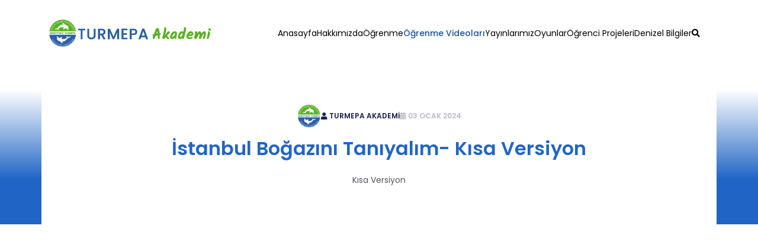

--- FILE ---
content_type: text/html; charset=utf-8
request_url: https://akademi.turmepa.org.tr/ogrenme-videolari/istanbul-bogazini-taniyalim-kisa-versiyon
body_size: 31868
content:
<!DOCTYPE html>
<html lang="tr">

<head>
    <meta charset="utf-8"/>
    <meta name="viewport" content="width=device-width, initial-scale=1.0"/>
    <meta http-equiv="X-UA-Compatible" content="IE=edge"/>

    <meta name="google-site-verification" content="9zzUUbeZqm1_-Fwk7_77Jm2JJXWdivwPDAM8Y-sms2s"/>
    <meta name="twitter:card" content="summary_large_image"/>
    <meta name="twitter:site" content="@Turmepa"/>
    <meta name="twitter:creator" content="@Turmepa"/>

    <meta name="theme-color" content="#ff0514"/>
    <meta name="msapplication-navbutton-color" content="#ff0514"/>
    <meta name="apple-mobile-web-app-status-bar-style" content="#1c1c1c"/>

    <title>
        &#x130;stanbul Bo&#x11F;az&#x131;n&#x131; Tan&#x131;yal&#x131;m- K&#x131;sa Versiyon | &#xD6;&#x11F;renme Videolar&#x131; | Turmepa Akademi
    </title>

    <meta name="author" content="Evren Yeniev">
    <meta name="owner" content="info@onr.im"/>
    <meta http-equiv="content-language" content="tr"/>

    
    <meta name="description" content="" />
    <meta name="title" content="" />
    <meta name="keywords" content="" >


    <!-- Favicon -->
    <link rel="shortcut icon" href="/dist/static/favicon/favicon.ico" type="image/x-icon"/>
    <link rel="apple-touch-icon" href="/dist/static/favicon/apple-touch-icon.png"/>
    <link rel="apple-touch-icon" sizes="57x57" href="/dist/static/favicon/apple-touch-icon-57x57.png"/>
    <link rel="apple-touch-icon" sizes="72x72" href="/dist/static/favicon/apple-touch-icon-72x72.png"/>
    <link rel="apple-touch-icon" sizes="76x76" href="/dist/static/favicon/apple-touch-icon-76x76.png"/>
    <link rel="apple-touch-icon" sizes="114x114" href="/dist/static/favicon/apple-touch-icon-114x114.png"/>
    <link rel="apple-touch-icon" sizes="120x120" href="/dist/static/favicon/apple-touch-icon-120x120.png"/>
    <link rel="apple-touch-icon" sizes="144x144" href="/dist/static/favicon/apple-touch-icon-144x144.png"/>
    <link rel="apple-touch-icon" sizes="152x152" href="/dist/static/favicon/apple-touch-icon-152x152.png"/>

    <link rel="preconnect" href="https://fonts.googleapis.com">
    <link rel="preconnect" href="https://fonts.gstatic.com" crossorigin>
    <link href="https://fonts.googleapis.com/css2?family=Kalam&family=Poppins:wght@400;500;600;700&display=swap" rel="stylesheet">

    <link rel="stylesheet" href="https://cdnjs.cloudflare.com/ajax/libs/font-awesome/5.9.0/css/all.min.css" integrity="sha512-q3eWabyZPc1XTCmF+8/LuE1ozpg5xxn7iO89yfSOd5/oKvyqLngoNGsx8jq92Y8eXJ/IRxQbEC+FGSYxtk2oiw==" crossorigin="anonymous" referrerpolicy="no-referrer"/>

    <link rel="stylesheet" href="https://cdnjs.cloudflare.com/ajax/libs/animate.css/4.1.1/animate.min.css" referrerpolicy="no-referrer"/>


    
    <link href="/dist/css/web/video/show/bundle.css?v=j6sLpGKTUtPVBvfGHMXKjSYGxTcC4_6hkZJGqBFu0jI" rel="stylesheet" />


    <!-- Google Tag Manager -->
    <script>(function(w,d,s,l,i){w[l]=w[l]||[];w[l].push({'gtm.start':
    new Date().getTime(),event:'gtm.js'});var f=d.getElementsByTagName(s)[0],
    j=d.createElement(s),dl=l!='dataLayer'?'&l='+l:'';j.async=true;j.src=
    'https://www.googletagmanager.com/gtm.js?id='+i+dl;f.parentNode.insertBefore(j,f);
    })(window,document,'script','dataLayer','GTM-KZLQR738');</script>
    <!-- End Google Tag Manager -->


</head>

<body>
    <div class="mobile-overlay opacity-70"></div>

    


<header class="header video">
    
<nav class="nav">
    <div class="container">
        <div class="row">
            <div class="col nav-top">
                <ul>
                    <li>
                        <div>
                            <i class="fas fa-phone-alt text-neutral-100 fs-200"></i>
                        </div>
                        <div>
                            <a href="tel:+902163109301" class="text-neutral-100 fs-200">
                                +90 216 310 93 01
                            </a>
                        </div>
                    </li>
                    <li>
                        <div>
                            <i class="fas fa-envelope text-neutral-100 fs-200"></i>
                        </div>
                        <div>
                            <a href="mailto:egitim@turmepa.org.tr" class="text-neutral-100 fs-200">
                                egitim@turmepa.org.tr
                            </a>
                        </div>
                    </li>
                </ul>
            </div>
        </div>
        <div class="row">
            <div class="col nav-main animate__animated">
                <div class="logo">
                    <div class="logo-image-container">
                        <a href="https://akademi.turmepa.org.tr" 
                            rel="noopener noreferrer">
                            <img src="/dist/static/assets/web/shared/logo-icon.png"
                                alt="Logo"
                                class="logo-icon"/>
                        </a>
                        <a href="/">
                            <img src="/dist/static/assets/web/shared/logo-text.png"
                                    alt="Logo"
                                    class="logo-text d-none d-xl-block"/>
                        </a>
                    </div>
                </div>
                <div class="navigation">
                    <ul aria-label="header-navigation"
                        id="header-navigation"
                        role="list">
                        <li class="">
                            <a href="/">
                                Anasayfa
                            </a>
                        </li>
                        <li class="">
                            <a href="/hakkimizda">
                                Hakkımızda
                            </a>
                        </li>
                        <li class="">
                            <a href="/ogrenme">
                                Öğrenme
                            </a>
                        </li>
                        <li class="active">
                            <a href="/ogrenme-videolari">
                                Öğrenme Videoları
                            </a>
                        </li>
                        <li class="">
                            <a href="/yayinlarimiz">
                                Yayınlarımız
                            </a>
                        </li>
                        <li class="">
                            <a href="/oyunlar">
                                Oyunlar
                            </a>
                        </li>
                        <li class="">
                            <a href="/ogrenci-projeleri">
                                Öğrenci Projeleri
                            </a>
                        </li>
                        <li class="">
                            <a href="/denizel-bilgiler">
                                Denizel Bilgiler
                            </a>
                        </li>
                        <li class="d-none d-lg-block">
                            <a href="#"
                               class="search">
                                <i class="fas fa-search"></i>
                            </a>
                        </li>
                    </ul>
                </div>

                <div class="search-form animate__animated animate__fadeInDown">
                    <div class="row g-3 align-items-center">
                        <div class="col-auto">
                            <input type="text"
                                   id="search-text"
                                   class="form control form-control-sm"
                                   placeholder="Ara..."
                                   aria-describedby="search-help-inline">
                        </div>
                        <div class="col-auto">
                            <button type="submit"
                                    class="button sm">
                                <i class="fas fa-search"></i> Ara
                            </button>
                        </div>
                    </div>
                </div>

                <div class="mobile-menu d-flex d-lg-none">
                    <div>
                        <a href="#"
                           class="search">
                            <i class="fas fa-search text-neutral-100"></i>
                        </a>
                    </div>
                    <div>
                        <button class="toggle-menu">
                            <i class="fas fa-bars animate__animated animate__flipInX open"></i>
                            <i class="fas fa-times animate__animated animate__flipInX close"></i>
                        </button>
                    </div>
                </div>
            </div>
        </div>
    </div>
</nav>

    <div class="container mt-0 mt-sm-5 py-5">
                <div class="row">
                    <div class="col">
                        <div class="video-meta">
                            <div class="icon">
                                <img src="/dist/static/assets/web/shared/logo-icon.png" 
                                    alt="Turmepa Logo" />
                            </div>
                            <div class="author">
                                Turmepa Akademi
                            </div>
                                    <div class="date">
                                        03 Ocak 2024
                                    </div>
                        </div>
                    </div>
                </div>
                <div class="row my-3">
                    <div class="col">
                        <h2 class="title text-center">
                            &#x130;stanbul Bo&#x11F;az&#x131;n&#x131; Tan&#x131;yal&#x131;m- K&#x131;sa Versiyon
                        </h2>
                    </div>
                </div>
                <div class="row">
                    <div class="col">
                        <p class="description text-center">
                            K&#x131;sa Versiyon
                        </p>
                    </div>
                </div>
    </div>
</header>


<section class="video-detail">
    <div class="container my-5">
        <div class="row justify-content-center">
            <div class="col-sm-8 col-12">
                <div class="media-body-container py-2">
                    <div class="media-content">
                        <iframe width = "560" height="315" src="https://www.youtube.com/embed/J8rOeIcauxY" title="Turmepa Akademi Video Player" frameborder="0" allow="accelerometer; autoplay; clipboard-write; encrypted-media; gyroscope; picture-in-picture; web-share" referrerpolicy="strict-origin-when-cross-origin" allowfullscreen></iframe>
                    </div>
                </div>
            </div>
        </div>
    </div>
</section>



<section class="videos mt-5">
    <div class="container">
        <div class="row justify-content-center">
            <div class="col-md-9 col-lg-8 text-center">
                <h3>
                    <span class="text-primary-400">
                        TURMEPA
                    </span>
                    <span class="text-accent-400">
                        Akademi Eğitim Videoları
                    </span>
                </h3>
            </div>
        </div>
        <div class="row justify-content-center">
            <div class="col-md-9 col-lg-8 g-0 mt-3 mt-xl-5 last-videos">
                <div>
                    <div class="items">
                                <a href="/ogrenme-videolari/ekosistem-nedir">
                                    <div class="item">
                                        <div class="preview">
                                            <img src="/dist/static/assets/web/home/videos/video.png"
                                                 alt="Ekosistem Nedir? "
                                                 class="img-fluid"/>
                                        </div>
                                        <div class="content">
                                            <h4 class="text-primary-400">
                                                Ekosistem Nedir? 
                                            </h4>
                                            <p>
                                                Ekosistemde Do&#x11F;al Denge 
                                            </p>
                                        </div>
                                    </div>
                                </a>
                                <a href="/ogrenme-videolari/steam-nedir">
                                    <div class="item">
                                        <div class="preview">
                                            <img src="/dist/static/assets/web/home/videos/video.png"
                                                 alt="STEAM Nedir?"
                                                 class="img-fluid"/>
                                        </div>
                                        <div class="content">
                                            <h4 class="text-primary-400">
                                                STEAM Nedir?
                                            </h4>
                                            <p>
                                                Sen de Gelece&#x11F;ini Tasarla 
                                            </p>
                                        </div>
                                    </div>
                                </a>
                                <a href="/ogrenme-videolari/ekosistemi-korumak-icin-ben-ne-yapabilirim">
                                    <div class="item">
                                        <div class="preview">
                                            <img src="/dist/static/assets/web/home/videos/video.png"
                                                 alt="Ekosistemi Korumak &#x130;&#xE7;in Ben Ne Yapabilirim?"
                                                 class="img-fluid"/>
                                        </div>
                                        <div class="content">
                                            <h4 class="text-primary-400">
                                                Ekosistemi Korumak &#x130;&#xE7;in Ben Ne Yapabilirim?
                                            </h4>
                                            <p>
                                                Sen de Fark Yaratabilirsin!
                                            </p>
                                        </div>
                                    </div>
                                </a>
                    </div>
                </div>
            </div>
        </div>
    </div>
</section>

<div class="mt-5">
    &nbsp;
</div>





    <footer class="footer">
    <div class="container">
        <div class="row">
            <div class="social-media">
                <div>
                   <img src="/dist/static/assets/web/shared/instagram.png" alt="Turmepa Instagram"/> <a href="https://instagram.com/turmepaakademi">@turmepaakademi</a>
                </div>
                <div>
                    <div class="posts">
                        <script src="https://snapwidget.com/js/snapwidget.js"></script>
                        <iframe src="https://snapwidget.com/embed/1035719" 
                            class="snapwidget-widget" 
                            allowtransparency="true" 
                            frameborder="0" 
                            scrolling="no" 
                            style="border:none; overflow:hidden;  width:100%;"></iframe>
                    </div>
                </div>
            </div>
 
            <div class="subscribe">
                <div class="mail-list">
                    <h5 class="title">
                        Tanıtım Filmi
                    </h5>
                                    <div class="promotion-movie">
                    <a href="https://www.youtube.com/watch?v=ypVOO4DItTM"
                       data-fancybox
                       data-caption="Turmepa 30. Yıl Tanıtım Filmi">
                        <div class="icon">
                            <img src="/dist/static/assets/web/shared/video.png"
                                 alt="Turmepa 30. Yıl Tanıtım Filmi"/>
                        </div>
                        <div class="content">
                            <span>
                                Turmepa
                            </span>
                            <span>
                                30. Yıl Tanıtım Filmi
                            </span>
                        </div>
                    </a>
                </div>
                    <!--
                    <form action="#" class="footer-form">
                        <input type="text"
                            name="footer-email"
                            id="footer-email"
                            placeholder="E-Posta Adresiniz"
                            class="input"/>
                    </form>

                    <div class="form-check">
                        <input type="checkbox" 
                            class="validate form-check-input" 
                            id="i-aggree" 
                            disabled="disabled" />
                        <label for="i-aggree">
                            <a href="#personel-data-protection-law-agreement" 
                                data-toggle="modal" 
                                data-target="#personel-data-protection-law-agreement">
                                Aydınlatma metnini
                            </a> okudum, anladım.
                        </label>
                    </div>
                -->
                </div>


            </div>
            <div class="contact-information">
                <div>
                    <h5 class="title">
                        İletişim
                    </h5>
                </div>
                <div>
                    <div>
                        <strong>
                            Adres
                        </strong>
                        <p>
                            Kuzguncuk Mahallesi, Aziz Bey Sk. No:32, 34674 Üsküdar/İstanbul
                        </p>
                    </div>
                    <div>
                        <strong>
                            Telefon
                        </strong>
                        <p>
                            <a href="tel:+902163109301">
                                +90 216 310 93 01
                            </a>
                        </p>
                    </div>
                    <div>
                        <strong>
                            E-Posta
                        </strong>
                        <p>
                            <a href="mailto:egitim@turmepa.org.tr">
                                egitim@turmepa.org.tr
                            </a>
                        </p>
                        <p>
                            <a href="mailto:info@turmepa.org.tr">
                                info@turmepa.org.tr
                            </a>
                        </p>
                    </div>
                </div>
            </div>
        </div>
        <div class="row">
            <div class="container">
                <div class="copyright">
                    <span class="fw-medium text-uppercase">Turmepa</span> Her hakkı saklıdır 2026
                </div>
                <div class="links">
                    <ul>
                        <li>
                            <a href="#personel-data-protection-law-agreement" 
                                data-toggle="modal" 
                                data-target="#personel-data-protection-law-agreement">
                                KVKK Aytınlatma Metni
                            </a>
                        </li>
                    </ul>
                </div>
            </div>
        </div>
    </div>
</footer>

<div class="modal fade" 
    tabindex="-1" 
    role="dialog" 
    id="personel-data-protection-law-agreement" 
    data-backdrop="static" 
    data-keyboard="false">
    <div class="modal-dialog modal-lg" 
        role="document">
        <div class="modal-content">
            <div class="modal-header bg-danger">
                <h4 class="modal-title text-white">
                    Kişisel Verilere İlişkin Aydınlatma Metni
                </h4>
            </div>
            <div class="modal-body">
                <div class="col-12" 
                    id="agreement">
                    <div id="agreement-inner">
                       <p>
                            <strong>DENİZ TEMİZ DERNEĞİ TURMEPA</strong>
                            </p>
                            <p>
                            <strong>TURMEPA AKADEMİ İNTERNET SİTESİ KULLANICISI VE ABONESİ</strong>
                            </p>
                            <p>
                            <strong>AYDINLATMA METNİ</strong>
                            </p>
                            <p>
                            <strong>Bu aydınlatma metni, </strong>
                            <a href="https://akademi.turmepa.org.tr/">https://akademi.turmepa.org.tr/</a> linki ile erişim sağlanan Turmepa Akademi internet sitesi <strong> (&ldquo;İnternet Sitesi&rdquo;) &uuml;zerinden sunduğumuz &uuml;r&uuml;n ve hizmetler kapsamında bizlerle paylaştığınız kişisel verilerinizi hangi ama&ccedil;larla işleyeceğimize dair sizleri bilgilendirmek amacıyla hazırlanmıştır.</strong>
                            </p>
                            <p>6698 sayılı Kişisel Verilerin Korunması Kanunu (&ldquo; <strong>Kanun</strong>&rdquo;) uyarınca, kişisel verileriniz veri sorumlusu olarak Deniz Temiz Derneği Turmepa (&ldquo; <strong>Turmepa</strong>&rdquo; veya <strong>&ldquo;Dernek&rdquo;</strong>) tarafından aşağıda a&ccedil;ıklanan kapsamda işlenebilecektir. </p>
                            <p>
                            <strong>
                                <u>Kişisel Verilerinizin Hangi Ama&ccedil;la İşleneceği ve Hukuki Sebebi</u>
                            </strong>
                            </p>
                            <p>Toplanan kişisel veriler, aşağıda yer verilen ama&ccedil;lar (&ldquo; <strong>Ama&ccedil;lar</strong>&rdquo;) ve hukuki sebep ile Kanun&rsquo;un 5. maddesinde belirtilen kişisel veri işleme şartları ve ama&ccedil;ları d&acirc;hilinde işlenebilecektir. </p>
                            <p>
                            <strong>
                                <em>İlgili kişinin temel hak ve &ouml;zg&uuml;rl&uuml;klerine zarar vermemek kaydıyla, veri sorumlusunun meşru menfaatleri i&ccedil;in veri işlenmesinin zorunlu olması hukuki sebebine dayalı olarak;</em>
                            </strong>
                            </p>
                            <ul>
                            <li>
                                <strong>Turmepa Akademi ile ilgili olarak tarafımızla iletişime ge&ccedil;meniz halinde talebinizin alınması, değerlendirilmesi, sonu&ccedil;landırılması ve bu kapsamda iletişim faaliyetlerinin ger&ccedil;ekleştirilmesi,</strong>
                            </li>
                            <li>
                                <strong>S&ouml;z konusu olması halinde; taraf olduğunuz Turmepa Akademi faaliyetlerine katılımınızın sağlanması, ilgili s&uuml;re&ccedil;lerin</strong> organizasyonu ve iyileştirilmesi,
                            </li>
                            </ul>
                            <ul>
                            <li>Bilgi g&uuml;venliği s&uuml;re&ccedil;lerinin y&uuml;r&uuml;t&uuml;lmesi,</li>
                            <li>Talebiniz halinde e-b&uuml;lten &uuml;yeliğine d&acirc;hil edilmeniz i&ccedil;in gerekli &ccedil;alışmaların ger&ccedil;ekleştirilmesi,</li>
                            </ul>
                            <ul>
                            <li>İnternet Sitesi ziyaret&ccedil;i memnuniyeti &ouml;l&ccedil;&uuml;m ve analiz &ccedil;alışmalarının y&uuml;r&uuml;t&uuml;lmesi.</li>
                            </ul>
                            <p>
                            <strong>
                                <em>Kanunlarca a&ccedil;ık&ccedil;a &ouml;ng&ouml;r&uuml;lmesi ve veri sorumlusunun hukuki y&uuml;k&uuml;ml&uuml;l&uuml;ğ&uuml;n&uuml; yerine getirebilmesi i&ccedil;in zorunlu olması hukuki sebebine dayalı olarak;</em>
                            </strong>
                            </p>
                            <ul>
                            <li>Resmi kurum taleplerinin yerine getirilmesi,</li>
                            <li>Yetkili kuruluşlara mevzuattan kaynaklı bilgi verilmesi <strong>,</strong>
                            </li>
                            <li>Mevzuatta &ouml;ng&ouml;r&uuml;len saklama y&uuml;k&uuml;ml&uuml;l&uuml;klerine uygunluğun sağlanması,</li>
                            <li>İlgili kişi başvurularının mevzuata uygun olarak yanıtlanması ve gerekli işlemlerin ger&ccedil;ekleştirilmesi.</li>
                            </ul>
                            <p>&nbsp;</p>
                            <p>
                            <strong>
                                <em>A&ccedil;ık rızanızın varlığı halinde ise,</em>
                            </strong>
                            </p>
                            <ul>
                            <li>Kimlik ve iletişim verileriniz Dernek ile paylaştığınız iletişim bilgilerinize duyuru, bilgilendirme ve benzeri ticari elektronik ileti g&ouml;nderilmesi amacıyla işlenecektir.</li>
                            </ul>
                            <p>
                            <strong>
                                <u>İşlenen</u>
                            </strong>
                            <strong>
                                <u> Kişisel Verilerinizin Kimlere ve Hangi Ama&ccedil;la Aktarılabileceği</u>
                            </strong>
                            </p>
                            <p>
                            <strong>K</strong>işisel veriler; yukarıda belirtilen Ama&ccedil;lar doğrultusunda, meşru menfaatlerimiz kapsamında tedarik&ccedil;ilerimize; kanunlarda a&ccedil;ık&ccedil;a &ouml;ng&ouml;r&uuml;lmesi ve hukuki y&uuml;k&uuml;ml&uuml;l&uuml;klerimizin yerine getirilmesi kapsamında kanunen yetkili kamu kurumlarına ve kanunen yetkili &ouml;zel kişilere Kanun&rsquo;un 5. maddesinde yer alan kişisel veri işleme şartları &ccedil;er&ccedil;evesinde Kanun&rsquo;un 8. maddesinde belirtilen kişisel verilerin aktarılmasına ilişkin kurallara uygun olarak aktarılabilecektir.
                            </p>
                            <p>
                            <strong>
                                <u>Kişisel Verinizin Toplanma Y&ouml;ntemi </u>
                            </strong>
                            </p>
                            <p>Kişisel veriler, <strong>Ama&ccedil;lar&rsquo;ın yerine getirilmesi kapsamında </strong>İnternet Sitesi, &ccedil;ağrı merkezi, &ccedil;evrim i&ccedil;i formlar, e-posta ve Dernek i&ccedil;i sistemler vasıtasıyla toplanmaktadır. </p>
                            <p>
                            <strong>
                                <u>İlgili Kişinin Kanun&rsquo;un 11. Maddesinde Sayılan Hakları</u>
                            </strong>
                            </p>
                            <p>Kişisel verileriniz ile ilgili olarak Kanun&rsquo;un 11. maddesi uyarınca aşağıdaki haklara sahip olduğunuzu bildiririz:</p>
                            <ul>
                            <li>Kişisel verilerinizin işlenip işlenmediğini &ouml;ğrenme,</li>
                            <li>Kişisel verileriniz işlenmişse buna ilişkin bilgi talep etme,</li>
                            <li>Kişisel verilerinizin işlenme amacını ve bunların amacına uygun kullanılıp kullanılmadığını &ouml;ğrenme,</li>
                            <li>Yurt i&ccedil;inde veya yurt dışında kişisel verilerinizin aktarıldığı &uuml;&ccedil;&uuml;nc&uuml; kişileri bilme,</li>
                            <li>Kişisel verilerinizin eksik veya yanlış işlenmiş olması h&acirc;linde bunların d&uuml;zeltilmesini isteme ve bu kapsamda yapılan işlemin kişisel verilerinizin aktarıldığı &uuml;&ccedil;&uuml;nc&uuml; kişilere bildirilmesini isteme,</li>
                            <li>Kanun&rsquo;a ve ilgili diğer kanun h&uuml;k&uuml;mlerine uygun olarak işlenmiş olmasına rağmen, işlenmesini gerektiren sebeplerin ortadan kalkması h&acirc;linde kişisel verilerin silinmesini veya yok edilmesini isteme ve bu kapsamda yapılan işlemin kişisel verilerinizin aktarıldığı &uuml;&ccedil;&uuml;nc&uuml; kişilere bildirilmesini isteme,</li>
                            <li>İşlenen verilerin m&uuml;nhasıran otomatik sistemler vasıtasıyla analiz edilmesi suretiyle aleyhinize bir sonucun ortaya &ccedil;ıkması durumunda buna itiraz etme,</li>
                            <li>Kişisel verilerinizin kanuna aykırı olarak işlenmesi sebebiyle zarara uğramanız h&acirc;linde zararın giderilmesini talep etme.</li>
                            </ul>
                            <p>Yukarıda yer alan haklarınıza ilişkin taleplerinizi <a href="https://www.turmepa.org.tr/Turmepa/media/Turmepa/images/22-Veri_Sahibi_Basvuru_Formu.pdf">https://www.turmepa.org.tr/Turmepa/media/Turmepa/images/22-Veri_Sahibi_Basvuru_Formu.pdf</a> adresinden ulaşabileceğiniz İlgili Kişi Başvuru Formu&rsquo;nu doldurarak Derneğimize iletmeniz durumunda Derneğimiz talebin niteliğine g&ouml;re talebi en kısa s&uuml;rede ve en ge&ccedil; otuz g&uuml;n i&ccedil;inde &uuml;cretsiz olarak sonu&ccedil;landıracaktır. Ancak, işlemin ayrıca bir maliyeti gerektirmesi h&acirc;linde, Derneğimiz tarafından Kişisel Verileri Koruma Kurulunca belirlenen tarifedeki &uuml;cret alınabilecektir. </p>
                    </div>
                </div>
            </div>
            <div class="modal-footer">
                <button type="button" 
                    id="btn-i-aggree" 
                    class="btn btn-danger" 
                    data-dismiss="modal">
                    Kabul Ediyorum
                </button>
            </div>
        </div>
    </div>
</div>

<div class="scroll-up" 
    title="Sayfa başına dönün">
    <button class="button sm">
        <i class="fas fa-chevron-up"></i>
    </button>
</div>
    
    
    <script src="/dist/js/web/video/show/bundle.js?v=l8wbVMGacTw170BwX0lqV6YQIYOGHSiceDGWBZ0JV2A" charset="utf-8"></script>


    <!-- Google Tag Manager (noscript) -->
    <noscript><iframe src=https://www.googletagmanager.com/ns.html?id=GTM-KZLQR738
    height="0" width="0" style="display:none;visibility:hidden"></iframe></noscript>
    <!-- End Google Tag Manager (noscript) -->

</body>

</html>

--- FILE ---
content_type: text/css
request_url: https://akademi.turmepa.org.tr/dist/css/web/video/show/bundle.css?v=j6sLpGKTUtPVBvfGHMXKjSYGxTcC4_6hkZJGqBFu0jI
body_size: 34633
content:
@import url(https://cdn.jsdelivr.net/npm/bootstrap@5.3.3/dist/css/bootstrap.min.css);
.carousel{position:relative;box-sizing:border-box}.carousel *,.carousel *:before,.carousel *:after{box-sizing:inherit}.carousel.is-draggable{cursor:move;cursor:grab}.carousel.is-dragging{cursor:move;cursor:grabbing}.carousel__viewport{position:relative;overflow:hidden;max-width:100%;max-height:100%}.carousel__track{display:flex}.carousel__slide{flex:0 0 auto;width:var(--carousel-slide-width, 60%);max-width:100%;padding:1rem;position:relative;overflow-x:hidden;overflow-y:auto;overscroll-behavior:contain}.has-dots{margin-bottom:calc(0.5rem + 22px)}.carousel__dots{margin:0 auto;padding:0;position:absolute;top:calc(100% + 0.5rem);left:0;right:0;display:flex;justify-content:center;list-style:none;user-select:none}.carousel__dots .carousel__dot{margin:0;padding:0;display:block;position:relative;width:22px;height:22px;cursor:pointer}.carousel__dots .carousel__dot:after{content:"";width:8px;height:8px;border-radius:50%;position:absolute;top:50%;left:50%;transform:translate(-50%, -50%);background-color:currentColor;opacity:.25;transition:opacity .15s ease-in-out}.carousel__dots .carousel__dot.is-selected:after{opacity:1}.carousel__button{width:var(--carousel-button-width, 48px);height:var(--carousel-button-height, 48px);padding:0;border:0;display:flex;justify-content:center;align-items:center;pointer-events:all;cursor:pointer;color:var(--carousel-button-color, currentColor);background:var(--carousel-button-bg, transparent);border-radius:var(--carousel-button-border-radius, 50%);box-shadow:var(--carousel-button-shadow, none);transition:opacity .15s ease}.carousel__button.is-prev,.carousel__button.is-next{position:absolute;top:50%;transform:translateY(-50%)}.carousel__button.is-prev{left:10px}.carousel__button.is-next{right:10px}.carousel__button[disabled]{cursor:default;opacity:.3}.carousel__button svg{width:var(--carousel-button-svg-width, 50%);height:var(--carousel-button-svg-height, 50%);fill:none;stroke:currentColor;stroke-width:var(--carousel-button-svg-stroke-width, 1.5);stroke-linejoin:bevel;stroke-linecap:round;filter:var(--carousel-button-svg-filter, none);pointer-events:none}html.with-fancybox{scroll-behavior:auto}body.compensate-for-scrollbar{overflow:hidden !important;touch-action:none}.fancybox__container{position:fixed;top:0;left:0;bottom:0;right:0;direction:ltr;margin:0;padding:env(safe-area-inset-top, 0px) env(safe-area-inset-right, 0px) env(safe-area-inset-bottom, 0px) env(safe-area-inset-left, 0px);box-sizing:border-box;display:flex;flex-direction:column;color:var(--fancybox-color, #fff);-webkit-tap-highlight-color:rgba(0,0,0,0);overflow:hidden;z-index:1050;outline:none;transform-origin:top left;--carousel-button-width: 48px;--carousel-button-height: 48px;--carousel-button-svg-width: 24px;--carousel-button-svg-height: 24px;--carousel-button-svg-stroke-width: 2.5;--carousel-button-svg-filter: drop-shadow(1px 1px 1px rgba(0, 0, 0, 0.4))}.fancybox__container *,.fancybox__container *::before,.fancybox__container *::after{box-sizing:inherit}.fancybox__container :focus{outline:none}body:not(.is-using-mouse) .fancybox__container :focus{box-shadow:0 0 0 1px #fff,0 0 0 2px var(--fancybox-accent-color, rgba(1,210,232,0.94))}@media all and (min-width: 1024px){.fancybox__container{--carousel-button-width:48px;--carousel-button-height:48px;--carousel-button-svg-width:27px;--carousel-button-svg-height:27px}}.fancybox__backdrop{position:absolute;top:0;right:0;bottom:0;left:0;z-index:-1;background:var(--fancybox-bg, rgba(24,24,27,0.92))}.fancybox__carousel{position:relative;flex:1 1 auto;min-height:0;height:100%;z-index:10}.fancybox__carousel.has-dots{margin-bottom:calc(0.5rem + 22px)}.fancybox__viewport{position:relative;width:100%;height:100%;overflow:visible;cursor:default}.fancybox__track{display:flex;height:100%}.fancybox__slide{flex:0 0 auto;width:100%;max-width:100%;margin:0;padding:48px 8px 8px 8px;position:relative;overscroll-behavior:contain;display:flex;flex-direction:column;outline:0;overflow:auto;--carousel-button-width: 36px;--carousel-button-height: 36px;--carousel-button-svg-width: 22px;--carousel-button-svg-height: 22px}.fancybox__slide::before,.fancybox__slide::after{content:"";flex:0 0 0;margin:auto}@media all and (min-width: 1024px){.fancybox__slide{padding:64px 100px}}.fancybox__content{margin:0 env(safe-area-inset-right, 0px) 0 env(safe-area-inset-left, 0px);padding:36px;color:var(--fancybox-content-color, #374151);background:var(--fancybox-content-bg, #fff);position:relative;align-self:center;display:flex;flex-direction:column;z-index:20}.fancybox__content :focus:not(.carousel__button.is-close){outline:thin dotted;box-shadow:none}.fancybox__caption{align-self:center;max-width:100%;margin:0;padding:1rem 0 0 0;line-height:1.375;color:var(--fancybox-color, currentColor);visibility:visible;cursor:auto;flex-shrink:0;overflow-wrap:anywhere}.is-loading .fancybox__caption{visibility:hidden}.fancybox__container>.carousel__dots{top:100%;color:var(--fancybox-color, #fff)}.fancybox__nav .carousel__button{z-index:40}.fancybox__nav .carousel__button.is-next{right:8px}@media all and (min-width: 1024px){.fancybox__nav .carousel__button.is-next{right:40px}}.fancybox__nav .carousel__button.is-prev{left:8px}@media all and (min-width: 1024px){.fancybox__nav .carousel__button.is-prev{left:40px}}.carousel__button.is-close{position:absolute;top:8px;right:8px;top:calc(env(safe-area-inset-top, 0px) + 8px);right:calc(env(safe-area-inset-right, 0px) + 8px);z-index:40}@media all and (min-width: 1024px){.carousel__button.is-close{right:40px}}.fancybox__content>.carousel__button.is-close{position:absolute;top:-40px;right:0;color:var(--fancybox-color, #fff)}.fancybox__no-click,.fancybox__no-click button{pointer-events:none}.fancybox__spinner{position:absolute;top:50%;left:50%;transform:translate(-50%, -50%);width:50px;height:50px;color:var(--fancybox-color, currentColor)}.fancybox__slide .fancybox__spinner{cursor:pointer;z-index:1053}.fancybox__spinner svg{animation:fancybox-rotate 2s linear infinite;transform-origin:center center;position:absolute;top:0;right:0;bottom:0;left:0;margin:auto;width:100%;height:100%}.fancybox__spinner svg circle{fill:none;stroke-width:2.75;stroke-miterlimit:10;stroke-dasharray:1,200;stroke-dashoffset:0;animation:fancybox-dash 1.5s ease-in-out infinite;stroke-linecap:round;stroke:currentColor}@keyframes fancybox-rotate{100%{transform:rotate(360deg)}}@keyframes fancybox-dash{0%{stroke-dasharray:1,200;stroke-dashoffset:0}50%{stroke-dasharray:89,200;stroke-dashoffset:-35px}100%{stroke-dasharray:89,200;stroke-dashoffset:-124px}}.fancybox__backdrop,.fancybox__caption,.fancybox__nav,.carousel__dots,.carousel__button.is-close{opacity:var(--fancybox-opacity, 1)}.fancybox__container.is-animated[aria-hidden=false] .fancybox__backdrop,.fancybox__container.is-animated[aria-hidden=false] .fancybox__caption,.fancybox__container.is-animated[aria-hidden=false] .fancybox__nav,.fancybox__container.is-animated[aria-hidden=false] .carousel__dots,.fancybox__container.is-animated[aria-hidden=false] .carousel__button.is-close{animation:.15s ease backwards fancybox-fadeIn}.fancybox__container.is-animated.is-closing .fancybox__backdrop,.fancybox__container.is-animated.is-closing .fancybox__caption,.fancybox__container.is-animated.is-closing .fancybox__nav,.fancybox__container.is-animated.is-closing .carousel__dots,.fancybox__container.is-animated.is-closing .carousel__button.is-close{animation:.15s ease both fancybox-fadeOut}.fancybox-fadeIn{animation:.15s ease both fancybox-fadeIn}.fancybox-fadeOut{animation:.1s ease both fancybox-fadeOut}.fancybox-zoomInUp{animation:.2s ease both fancybox-zoomInUp}.fancybox-zoomOutDown{animation:.15s ease both fancybox-zoomOutDown}.fancybox-throwOutUp{animation:.15s ease both fancybox-throwOutUp}.fancybox-throwOutDown{animation:.15s ease both fancybox-throwOutDown}@keyframes fancybox-fadeIn{from{opacity:0}to{opacity:1}}@keyframes fancybox-fadeOut{to{opacity:0}}@keyframes fancybox-zoomInUp{from{transform:scale(0.97) translate3d(0, 16px, 0);opacity:0}to{transform:scale(1) translate3d(0, 0, 0);opacity:1}}@keyframes fancybox-zoomOutDown{to{transform:scale(0.97) translate3d(0, 16px, 0);opacity:0}}@keyframes fancybox-throwOutUp{to{transform:translate3d(0, -30%, 0);opacity:0}}@keyframes fancybox-throwOutDown{to{transform:translate3d(0, 30%, 0);opacity:0}}.fancybox__carousel .carousel__slide{scrollbar-width:thin;scrollbar-color:#ccc rgba(255,255,255,0.1)}.fancybox__carousel .carousel__slide::-webkit-scrollbar{width:8px;height:8px}.fancybox__carousel .carousel__slide::-webkit-scrollbar-track{background-color:rgba(255,255,255,0.1)}.fancybox__carousel .carousel__slide::-webkit-scrollbar-thumb{background-color:#ccc;border-radius:2px;box-shadow:inset 0 0 4px rgba(0,0,0,0.2)}.fancybox__carousel.is-draggable .fancybox__slide,.fancybox__carousel.is-draggable .fancybox__slide .fancybox__content{cursor:move;cursor:grab}.fancybox__carousel.is-dragging .fancybox__slide,.fancybox__carousel.is-dragging .fancybox__slide .fancybox__content{cursor:move;cursor:grabbing}.fancybox__carousel .fancybox__slide .fancybox__content{cursor:auto}.fancybox__carousel .fancybox__slide.can-zoom_in .fancybox__content{cursor:zoom-in}.fancybox__carousel .fancybox__slide.can-zoom_out .fancybox__content{cursor:zoom-out}.fancybox__carousel .fancybox__slide.is-draggable .fancybox__content{cursor:move;cursor:grab}.fancybox__carousel .fancybox__slide.is-dragging .fancybox__content{cursor:move;cursor:grabbing}.fancybox__image{transform-origin:0 0;user-select:none;transition:none}.has-image .fancybox__content{padding:0;background:rgba(0,0,0,0);min-height:1px}.is-closing .has-image .fancybox__content{overflow:visible}.has-image[data-image-fit=contain]{overflow:visible;touch-action:none}.has-image[data-image-fit=contain] .fancybox__content{flex-direction:row;flex-wrap:wrap}.has-image[data-image-fit=contain] .fancybox__image{max-width:100%;max-height:100%;object-fit:contain}.has-image[data-image-fit=contain-w]{overflow-x:hidden;overflow-y:auto}.has-image[data-image-fit=contain-w] .fancybox__content{min-height:auto}.has-image[data-image-fit=contain-w] .fancybox__image{max-width:100%;height:auto}.has-image[data-image-fit=cover]{overflow:visible;touch-action:none}.has-image[data-image-fit=cover] .fancybox__content{width:100%;height:100%}.has-image[data-image-fit=cover] .fancybox__image{width:100%;height:100%;object-fit:cover}.fancybox__carousel .fancybox__slide.has-iframe .fancybox__content,.fancybox__carousel .fancybox__slide.has-map .fancybox__content,.fancybox__carousel .fancybox__slide.has-pdf .fancybox__content,.fancybox__carousel .fancybox__slide.has-video .fancybox__content,.fancybox__carousel .fancybox__slide.has-html5video .fancybox__content{max-width:100%;flex-shrink:1;min-height:1px;overflow:visible}.fancybox__carousel .fancybox__slide.has-iframe .fancybox__content,.fancybox__carousel .fancybox__slide.has-map .fancybox__content,.fancybox__carousel .fancybox__slide.has-pdf .fancybox__content{width:100%;height:80%}.fancybox__carousel .fancybox__slide.has-video .fancybox__content,.fancybox__carousel .fancybox__slide.has-html5video .fancybox__content{width:960px;height:540px;max-width:100%;max-height:100%}.fancybox__carousel .fancybox__slide.has-map .fancybox__content,.fancybox__carousel .fancybox__slide.has-pdf .fancybox__content,.fancybox__carousel .fancybox__slide.has-video .fancybox__content,.fancybox__carousel .fancybox__slide.has-html5video .fancybox__content{padding:0;background:rgba(24,24,27,0.9);color:#fff}.fancybox__carousel .fancybox__slide.has-map .fancybox__content{background:#e5e3df}.fancybox__html5video,.fancybox__iframe{border:0;display:block;height:100%;width:100%;background:rgba(0,0,0,0)}.fancybox-placeholder{position:absolute;width:1px;height:1px;padding:0;margin:-1px;overflow:hidden;clip:rect(0, 0, 0, 0);white-space:nowrap;border-width:0}.fancybox__thumbs{flex:0 0 auto;position:relative;padding:0px 3px;opacity:var(--fancybox-opacity, 1)}.fancybox__container.is-animated[aria-hidden=false] .fancybox__thumbs{animation:.15s ease-in backwards fancybox-fadeIn}.fancybox__container.is-animated.is-closing .fancybox__thumbs{opacity:0}.fancybox__thumbs .carousel__slide{flex:0 0 auto;width:var(--fancybox-thumbs-width, 96px);margin:0;padding:8px 3px;box-sizing:content-box;display:flex;align-items:center;justify-content:center;overflow:visible;cursor:pointer}.fancybox__thumbs .carousel__slide .fancybox__thumb::after{content:"";position:absolute;top:0;left:0;right:0;bottom:0;border-width:5px;border-style:solid;border-color:var(--fancybox-accent-color, rgba(34,213,233,0.96));opacity:0;transition:opacity .15s ease;border-radius:var(--fancybox-thumbs-border-radius, 4px)}.fancybox__thumbs .carousel__slide.is-nav-selected .fancybox__thumb::after{opacity:.92}.fancybox__thumbs .carousel__slide>*{pointer-events:none;user-select:none}.fancybox__thumb{position:relative;width:100%;padding-top:calc(100%/(var(--fancybox-thumbs-ratio, 1.5)));background-size:cover;background-position:center center;background-color:rgba(255,255,255,0.1);background-repeat:no-repeat;border-radius:var(--fancybox-thumbs-border-radius, 4px)}.fancybox__toolbar{position:absolute;top:0;right:0;left:0;z-index:20;background:linear-gradient(to top, rgba(0,0,0,0) 0%, rgba(0,0,0,0.006) 8.1%, rgba(0,0,0,0.021) 15.5%, rgba(0,0,0,0.046) 22.5%, rgba(0,0,0,0.077) 29%, rgba(0,0,0,0.114) 35.3%, rgba(0,0,0,0.155) 41.2%, rgba(0,0,0,0.198) 47.1%, rgba(0,0,0,0.242) 52.9%, rgba(0,0,0,0.285) 58.8%, rgba(0,0,0,0.326) 64.7%, rgba(0,0,0,0.363) 71%, rgba(0,0,0,0.394) 77.5%, rgba(0,0,0,0.419) 84.5%, rgba(0,0,0,0.434) 91.9%, rgba(0,0,0,0.44) 100%);padding:0;touch-action:none;display:flex;justify-content:space-between;--carousel-button-svg-width: 20px;--carousel-button-svg-height: 20px;opacity:var(--fancybox-opacity, 1);text-shadow:var(--fancybox-toolbar-text-shadow, 1px 1px 1px rgba(0,0,0,0.4))}@media all and (min-width: 1024px){.fancybox__toolbar{padding:8px}}.fancybox__container.is-animated[aria-hidden=false] .fancybox__toolbar{animation:.15s ease-in backwards fancybox-fadeIn}.fancybox__container.is-animated.is-closing .fancybox__toolbar{opacity:0}.fancybox__toolbar__items{display:flex}.fancybox__toolbar__items--left{margin-right:auto}.fancybox__toolbar__items--center{position:absolute;left:50%;transform:translateX(-50%)}.fancybox__toolbar__items--right{margin-left:auto}@media (max-width: 640px){.fancybox__toolbar__items--center:not(:last-child){display:none}}.fancybox__counter{min-width:72px;padding:0 10px;line-height:var(--carousel-button-height, 48px);text-align:center;font-size:17px;font-variant-numeric:tabular-nums;-webkit-font-smoothing:subpixel-antialiased}.fancybox__progress{background:var(--fancybox-accent-color, rgba(34,213,233,0.96));height:3px;left:0;position:absolute;right:0;top:0;transform:scaleX(0);transform-origin:0;transition-property:transform;transition-timing-function:linear;z-index:30;user-select:none}.fancybox__container:fullscreen::backdrop{opacity:0}.fancybox__button--fullscreen g:nth-child(2){display:none}.fancybox__container:fullscreen .fancybox__button--fullscreen g:nth-child(1){display:none}.fancybox__container:fullscreen .fancybox__button--fullscreen g:nth-child(2){display:block}.fancybox__button--slideshow g:nth-child(2){display:none}.fancybox__container.has-slideshow .fancybox__button--slideshow g:nth-child(1){display:none}.fancybox__container.has-slideshow .fancybox__button--slideshow g:nth-child(2){display:block}

*,*::before,*::after{box-sizing:border-box}*{margin:0;padding:0;font:inherit}ul[role="list"],ol[role="list"]{list-style:none}ol,ul{padding:0;margin:0}ol,ul,dl{padding:0;margin:0}html:focus-within{scroll-behavior:smooth}html,body{height:100%}body{text-rendering:optimizeSpeed;line-height:1.5}a:not([class]){text-decoration-skip-ink:auto}img,picture,svg{max-width:100%;display:block}@media (prefers-reduced-motion: reduce){html:focus-within{scroll-behavior:auto}*,*::before,*::after{animation-duration:0.01ms !important;animation-iteration-count:1 !important;transition-duration:0.01ms !important;scroll-behavior:auto !important}}:root{--clr-primary-400: hsl(215, 72%, 36%);--clr-primary-600: hsl(238, 50%, 22%);--clr-primary-900: hsl(215, 72%, 45%);--clr-neutral-100: hsl(0, 0%, 100%);--clr-neutral-200: hsl(225, 57%, 97%, 0.25);--clr-neutral-300: hsl(225, 57%, 97%);--clr-neutral-400: hsl(207, 52%, 96%);--clr-neutral-500: hsl(240, 13%, 76%);--clr-neutral-700: hsl(235, 7%, 35%);--clr-neutral-900: hsl(0, 0%, 0%);--clr-accent-400: hsl(94, 54%, 42%);--ff-primary: "Poppins", sans-serif;--ff-secondary: "Kalam", cursive;--ff-body: var(--ff-primary);--ff-heading: var(--ff-primary);--ff-kalam: var(--ff-secondary);--fw-regular: 400;--fw-medium: 500;--fw-semi-bold: 600;--fw-bold: 700;--fs-100: 0.625rem;--fs-200: 0.75rem;--fs-300: 0.875rem;--fs-400: 1rem;--fs-500: 1.125rem;--fs-600: 1.25rem;--fs-700: 1.5rem;--fs-800: 2rem;--fs-900: 2.5rem;--fs-body: var(--fs-400);--fs-nav: var(--fs-300);--fs-footer: var(--fs-300);--fs-button: var(--fs-400);--fs-heading6: var(--fs-400);--fs-heading5: var(--fs-500);--fs-heading4: var(--fs-600);--fs-heading3: var(--fs-700);--fs-heading2: var(--fs-800);--fs-heading1: var(--fs-900);--size-100: 0.25rem;--size-200: 0.5rem;--size-300: 0.75rem;--size-400: 1rem;--size-500: 1.25rem;--size-600: 1.5rem;--size-700: 1.75rem;--size-800: 2rem;--size-900: 2.5rem}.text-primary-400{color:var(--clr-primary-400)}.text-primary-600{color:var(--clr-primary-600)}.text-primary-900{color:var(--clr-primary-900)}.text-neutral-100{color:var(--clr-neutral-100)}.text-neutral-200{color:var(--clr-neutral-200)}.text-neutral-300{color:var(--clr-neutral-300)}.text-neutral-400{color:var(--clr-neutral-400)}.text-neutral-500{color:var(--clr-neutral-500)}.text-neutral-700{color:var(--clr-neutral-700)}.text-neutral-900{color:var(--clr-neutral-900)}.text-accent-400{color:var(--clr-accent-400)}.bg-primary-400{background-color:var(--clr-primary-400)}.bg-primary-600{background-color:var(--clr-primary-600)}.bg-primary-900{background-color:var(--clr-primary-900)}.bg-neutral-100{background-color:var(--clr-neutral-100)}.bg-neutral-200{background-color:var(--clr-neutral-300)}.bg-neutral-300{background-color:var(--clr-neutral-300)}.bg-neutral-400{background-color:var(--clr-neutral-400)}.bg-neutral-500{background-color:var(--clr-neutral-500)}.bg-neutral-700{background-color:var(--clr-neutral-700)}.bg-neutral-900{background-color:var(--clr-neutral-900)}.bg-accent-400{background-color:var(--clr-accent-400)}.ff-kalam{font-family:var(--ff-kalam)}.fw-regular{font-weight:var(--fw-regular)}.fw-medium{font-weight:var(--fw-medium)}.fw-semi-bold{font-weight:var(--fw-semi-bold)}.fw-bold{font-weight:var(--fw-bold)}.fs-body{font-size:var(--fs-body)}.fs-nav{font-size:var(--fs-nav)}.fs-footer{font-size:var(--fs-footer)}.fs-button{font-size:var(--fs-button)}.fs-100{font-size:var(--fs-100)}.fs-200{font-size:var(--fs-200)}.fs-300{font-size:var(--fs-300)}.fs-400{font-size:var(--fs-400)}.fs-500{font-size:var(--fs-500)}.fs-600{font-size:var(--fs-600)}.fs-700{font-size:var(--fs-700)}.fs-800{font-size:var(--fs-800)}.fs-900{font-size:var(--fs-900)}.lh-100{line-height:var(--size-100)}.lh-200{line-height:var(--size-200)}.lh-300{line-height:var(--size-300)}.lh-400{line-height:var(--size-400)}.lh-500{line-height:var(--size-500)}.lh-600{line-height:var(--size-600)}.lh-700{line-height:var(--size-700)}.lh-800{line-height:var(--size-800)}.lh-900{line-height:var(--size-900)}.padding-block-400{padding-block:var(--size-400)}.padding-block-700{padding-block:var(--size-700)}.padding-block-900{padding-block:var(--size-900)}.visually-hidden{clip:rect(0 0 0 0);clip-path:inset(50%);height:1px;overflow:hidden;position:absolute;white-space:nowrap;width:1px}.display-sm-none{display:none !important}@media (min-width: 50em){.display-md-inline-flex{display:inline-flex !important}}.display-sm-block{display:block !important}@media (min-width: 50em){.display-md-none{display:none !important}}.opacity-10{opacity:0.1}.opacity-20{opacity:0.2}.opacity-30{opacity:0.3}.opacity-40{opacity:0.4}.opacity-50{opacity:0.5}.opacity-60{opacity:0.6}.opacity-70{opacity:0.7}.opacity-80{opacity:0.8}.opacity-90{opacity:0.9}.opacity-100{opacity:1}.text-center{text-align:center}.w-100{width:100%}body{font-family:var(--ff-body);font-size:var(--fs-body);color:var(--clr-primary-600);overflow-x:hidden}body::-webkit-scrollbar-track{-webkit-box-shadow:inset 0 0 var(--size-100) var(--clr-primary-900);background-color:var(--clr-neutral-300)}body::-webkit-scrollbar{width:var(--size-200);background-color:#f5f5f5}body::-webkit-scrollbar-thumb{-webkit-box-shadow:inset 0 0 var(--size-100) var(--clr-primary-900);background-color:var(--clr-primary-600)}body a{text-decoration:none}body a:hover{text-decoration:underline}body .mobile-overlay{display:none;position:fixed;top:0;left:0;width:100%;height:100%;background-color:var(--clr-neutral-900)}body.overlay .mobile-overlay{display:block}h1{font-size:var(--fs-heading1);font-weight:var(--fw-semi-bold);line-height:4.625rem}@media (min-width: 576px){h1{font-weight:var(--fw-medium);font-size:var(--fs-600);line-height:var(--fs-800)}}h2{font-size:var(--fs-heading2)}@media (min-width: 576px){h2{font-size:var(--fs-500)}}h3{font-size:var(--fs-heading3)}@media (min-width: 576px){h3{font-size:var(--fs-400)}}h4{font-size:var(--fs-heading4)}@media (min-width: 576px){h4{font-size:var(--fs-300)}}h5{font-size:var(--fs-heading5)}@media (min-width: 576px){h5{font-size:var(--fs-200)}}h6{font-size:var(--fs-heading6)}@media (min-width: 576px){h6{font-size:var(--fs-100)}}.button{display:inline-flex;column-gap:var(--size-200);border:0;text-decoration:none;border-radius:var(--size-200);padding:var(--size-500) 2.5em;font-weight:var(--fw-reqular);font-size:var(--fs-button);line-height:1;color:var(--clr-neutral-100);background-color:var(--clr-primary-400);box-shadow:0 1.125em 1em -1em var(--clr-primary-400);cursor:pointer}@media (min-width: 576px){.button{padding:var(--size-400);font-size:var(--fs-100)}}.button:hover,.button:focus-visible{background-color:var(--clr-primary-900);cursor:pointer}.button.sm{padding:var(--size-200) var(--size-400);font-size:var(--fs-100)}nav{position:relative;z-index:2}nav .nav-top{margin:var(--size-100) 0;display:flex;justify-content:center}@media (min-width: 992px){nav .nav-top{justify-content:flex-end}}nav .nav-top ul{display:flex;column-gap:var(--size-400)}nav .nav-top ul li{list-style:none;display:flex;align-items:center;column-gap:var(--size-100)}nav .nav-top ul li i.fas{color:var(--clr-neutral-100)}nav .nav-main{display:flex;position:relative;justify-content:space-between;align-items:center}nav .nav-main .logo .logo-image-container{display:flex;align-items:center;column-gap:var(--size-400)}nav .nav-main .logo .logo-image-container img.logo-icon{height:3rem}@media (min-width: 1400px){nav .nav-main .logo .logo-image-container img.logo-icon{height:4rem}}nav .nav-main .logo .logo-image-container img.logo-text{height:1rem}@media (min-width: 1200px){nav .nav-main .logo .logo-image-container img.logo-text{height:1.5rem}}@media (min-width: 1400px){nav .nav-main .logo .logo-image-container img.logo-text{height:2rem}}nav .nav-main .navigation{display:none;justify-content:flex-end;background-color:var(--clr-neutral-100);border-radius:var(--size-200);padding:var(--size-100) var(--size-400);box-shadow:0 0.5rem 1rem var(--clr-neutral-500)}@media (min-width: 992px){nav .nav-main .navigation{display:flex;animation:none;box-shadow:none}}nav .nav-main .navigation ul{list-style:none;display:flex;column-gap:var(--size-200)}nav .nav-main .navigation ul li a{color:var(--clr-neutral-900);font-size:var(--fs-nav)}nav .nav-main .navigation ul li a:hover{text-decoration:none;color:var(--clr-primary-400)}nav .nav-main .navigation ul li.active a{font-weight:var(--fw-medium);color:var(--clr-primary-400)}nav .nav-main .navigation.opened{display:flex !important;justify-content:flex-start;position:fixed;top:0;left:0;min-height:100vh;border-radius:0;padding-left:var(--size-400);min-width:18em;z-index:99;overflow-y:auto;animation:slideInLeft;animation-duration:1s}nav .nav-main .navigation.opened ul{flex-direction:column;justify-content:flex-start;row-gap:var(--size-600);margin-top:var(--size-400)}nav .nav-main .navigation.opened ul li a{font-size:var(--fs-600);text-transform:uppercase}nav .nav-main .mobile-menu{z-index:99;align-items:center;column-gap:var(--size-400)}nav .nav-main .mobile-menu button{display:flex;align-items:center;justify-content:center;height:3rem;width:3rem;background-color:var(--clr-primary-400);border:none;cursor:pointer}nav .nav-main .mobile-menu button i{font-size:var(--fs-600);line-height:var(--fs) --fs-600;color:var(--clr-neutral-100)}nav .nav-main .mobile-menu button i.open{display:block}nav .nav-main .mobile-menu button i.close{display:none}nav .nav-main .search-form{display:none;position:absolute;right:0.25rem;top:3.25em;justify-content:flex-end;background-color:var(--clr-neutral-100);border-radius:var(--size-200);padding:var(--size-100);box-shadow:0 0.5rem 1rem var(--clr-neutral-500)}@media (min-width: 576px){nav .nav-main .search-form{right:0.75rem}}nav .nav-main .search-form #search-text{background:transparent;border:1px solid var(--clr-neutral-500);border-radius:var(--size-200);padding:var(--size-200) var(--size-400);font-size:var(--fs-100)}nav .nav-main .search-form #search-text::placeholder{color:var(--clr-neutral-900)}nav .nav-main .search-form #search-text:focus,nav .nav-main .search-form #search-text:active{border-color:var(--clr-primary-400);outline:none}nav .nav-main .search-form.show{display:flex}nav .nav-main.fixed{position:fixed;top:0;left:0;padding:0.5rem;z-index:99;box-shadow:0px 10px 16px 4px rgba(0,0,0,0.25);background-color:white}nav .nav-main.fixed a.search i{color:var(--clr-primary-400) !important}nav .nav-main.fixed .search-form{top:4.25em}@media (min-width: 576px){nav .nav-main.fixed .search-form{top:5.25em}}footer.footer{background-color:var(--clr-primary-900);border-radius:90% 90% 0 0 / 3em}footer.footer .row:first-child{display:grid;row-gap:2rem;padding:3rem 0 1rem 0}@media (min-width: 992px){footer.footer .row:first-child{grid-template-columns:repeat(3, 1fr);column-gap:6rem;row-gap:unset;padding:3rem 0}}footer.footer .row:first-child h5.title{font-weight:var(--fw-medium);font-size:var(--fs-600);color:var(--clr-neutral-100);margin-bottom:var(--size-400)}footer.footer .row:first-child .social-media{display:none}@media (min-width: 992px){footer.footer .row:first-child .social-media{display:block}}footer.footer .row:first-child .social-media .posts{display:flex;width:max-content;height:auto;min-height:300px}footer.footer .row:first-child .subscribe{display:flex;flex-direction:column;position:relative}footer.footer .row:first-child .subscribe .mail-list{display:flex;flex-direction:column;row-gap:1rem}footer.footer .row:first-child .subscribe .mail-list a,footer.footer .row:first-child .subscribe .mail-list label{color:var(--clr-neutral-100)}footer.footer .row:first-child .subscribe form.footer-form{position:relative}footer.footer .row:first-child .subscribe form.footer-form::after{font-family:"Font Awesome 5 Free";content:"\f0e0";position:absolute;top:5px;right:12px;color:var(--clr-neutral-500)}footer.footer .row:first-child .subscribe form.footer-form input.input{width:100%;background:var(--clr-neutral-100);border:1px solid transparent;padding:var(--size-200) var(--size-300);color:var(--clr-neutral-500);font-size:var(--size-300)}footer.footer .row:first-child .subscribe form.footer-form input.input::placeholder{color:var(--clr-neutral-500)}footer.footer .row:first-child .subscribe form.footer-form input.input:focus,footer.footer .row:first-child .subscribe form.footer-form input.input:active{border-color:var(--clr-neutral-500);outline:none}footer.footer .row:first-child .subscribe .promotion-movie{margin-top:var(--size-800)}footer.footer .row:first-child .subscribe .promotion-movie a{display:flex;align-items:flex-end;column-gap:var(--size-400)}footer.footer .row:first-child .subscribe .promotion-movie a .icon img{width:4em}footer.footer .row:first-child .subscribe .promotion-movie a .content{display:flex;flex-direction:column;row-gap:var(--size-100)}footer.footer .row:first-child .subscribe .promotion-movie a .content span{color:var(--clr-neutral-100);font-weight:var(--fw-medium)}footer.footer .row:first-child .subscribe .promotion-movie a .content span:first-child{font-weight:var(--fw-bold)}footer.footer .row:first-child .contact-information{color:var(--clr-neutral-100);display:flex;flex-direction:column;font-size:var(--fs-200)}@media (min-width: 992px){footer.footer .row:first-child .contact-information{font-size:var(--fs-300)}}footer.footer .row:first-child .contact-information>div:last-child{display:flex;flex-direction:column;row-gap:var(--size-400)}footer.footer .row:first-child .contact-information>div:last-child strong{font-weight:var(--fw-bold)}footer.footer .row:first-child .contact-information>div:last-child a{color:var(--clr-neutral-100)}footer.footer .row:last-child{padding:1rem 0}@media (min-width: 992px){footer.footer .row:last-child{padding:0 0 3rem 0}}footer.footer .row:last-child .container{display:flex;align-items:center;justify-content:space-between;font-size:var(--fs-100);flex-direction:column;row-gap:var(--size-400)}@media (min-width: 992px){footer.footer .row:last-child .container{flex-direction:row}}footer.footer .row:last-child .container .copyright{color:var(--clr-neutral-100);font-size:var(--fs-200)}footer.footer .row:last-child .container .copyright .text-uppercase{text-transform:uppercase}@media (min-width: 992px){footer.footer .row:last-child .container .copyright{font-size:var(--fs-300)}}footer.footer .row:last-child .container .links ul{list-style:none;display:flex;column-gap:var(--size-400)}footer.footer .row:last-child .container .links ul li a{color:var(--clr-neutral-100);position:relative;font-size:var(--fs-100)}@media (min-width: 992px){footer.footer .row:last-child .container .links ul li a{font-size:var(--fs-300)}}footer.footer .row:last-child .container .links ul li:not(:last-child) a:after{content:"|";position:absolute;right:-10px}#agreement{margin:1rem}.scroll-up{position:fixed;right:var(--size-400);bottom:var(--size-400);opacity:0;cursor:pointer;-webkit-transition:opacity 400ms ease-in-out;-moz-transition:opacity 400ms ease-in-out;-o-transition:opacity 400ms ease-in-out;transition:opacity 400ms ease-in-out}.scroll-up button{padding:var(--size-400) !important;background-color:var(--clr-primary-600) !important}.scroll-up button:hover{background-color:var(--clr-primary-600) !important;opacity:0.9}header.header{background:var(--clr-neutral-100);background:linear-gradient(180deg, var(--clr-neutral-100) 40%, var(--clr-primary-900) 80%)}header.header>.container{background:var(--clr-neutral-100);background:linear-gradient(0deg, var(--clr-neutral-900) 40%, var(--clr-primary-100) 60%),var(--clr-neutral-100) 80%}@media (min-width: 576px){header.header>.container{background:var(--clr-neutral-100)}}header.header>.container h3{font-size:var(--fs-500);font-weight:var(--fw-semi-bold)}@media (min-width: 992px){header.header>.container h3{font-size:var(--fs-900);font-weight:var(--fw-bold)}}header.header>.container .video-meta{display:flex;align-items:center;justify-content:center;column-gap:var(--size-400)}header.header>.container .video-meta .icon img{width:2.5rem}header.header>.container .video-meta .author{color:var(--clr-primary-600);font-weight:var(--fw-semi-bold);text-transform:uppercase;font-size:var(--fs-200)}header.header>.container .video-meta .author::before{font-family:"Font Awesome 5 Free";content:"\f007";font-size:var(--fs-200)}header.header>.container .video-meta .date{color:var(--clr-neutral-500);font-weight:var(--fw-semi-bold);text-transform:uppercase;font-size:var(--fs-200)}header.header>.container .video-meta .date::before{font-family:"Font Awesome 5 Free";font-size:var(--fs-200);content:"\f073"}header.header>.container h2.title{font-size:var(--fs-800);color:var(--clr-primary-900);font-weight:var(--fw-semi-bold)}header.header>.container p.description{font-size:var(--fs-300);color:var(--clr-neutral-100);min-height:10rem;display:flex;align-items:center}@media (min-width: 576px){header.header>.container p.description{color:var(--clr-neutral-700);min-height:unset;display:block}}section.videos{background-color:var(--clr-neutral-200)}@media (min-width: 992px){section.videos{padding:var(--size-900) 0}}section.videos h3{font-size:var(--fs-500);font-weight:var(--fw-semi-bold)}@media (min-width: 992px){section.videos h3{font-size:var(--fs-900);font-weight:var(--fw-bold)}}section.videos .last-videos .items{display:grid;align-items:start;row-gap:var(--size-800);padding:0 var(--size-200)}@media (min-width: 1200px){section.videos .last-videos .items{grid-template-columns:repeat(3, 1fr);column-gap:var(--size-600);row-gap:var(--size-200)}}section.videos .last-videos .items a{text-decoration:none}section.videos .last-videos .items a .item .preview img{max-width:100%;border:1px solid var(--clr-primary-400);border-radius:var(--size-200)}section.videos .last-videos .items a .item .content{text-align:center;margin-top:var(--size-400)}section.videos .last-videos .items a .item .content h4{display:block;font-weight:var(--fw-semi-bold)}section.videos .last-videos .items a .item .content p{display:inline-block;font-size:var(--fs-100);text-overflow:ellipsis;word-wrap:break-word;overflow:hidden;max-height:var(--size-800);line-height:var(--size-400)}section.videos .last-videos .items a:hover .item .preview{position:relative}section.videos .last-videos .items a:hover .item .preview::before{background-color:var(--clr-neutral-700);opacity:0.7;display:flex;align-items:center;justify-content:center;content:"\f144";font-family:"Font Awesome 5 Free";width:100%;height:100%;position:absolute;left:0;top:0;color:var(--clr-neutral-100);font-size:4rem;border-radius:var(--size-200)}section.videos .last-videos .items a:hover .item .content h4{color:var(--clr-accent-400)}section.videos a.continue{display:inline-flex;column-gap:var(--size-200);border:0;text-decoration:none;border-radius:var(--size-100);padding:var(--size-200) var(--size-400);font-size:var(--fs-100);font-weight:var(--fw-reqular);line-height:1;color:var(--clr-neutral-100);background-color:var(--clr-primary-400);box-shadow:0 1.125em 1em -1em var(--clr-primary-400);cursor:pointer}@media (min-width: 992px){section.videos a.continue{padding:var(--size-400) var(--size-600);font-size:var(--fs-button)}}section.videos a.continue:hover,section.videos a.continue:focus-visible{background-color:var(--clr-primary-900);cursor:pointer}section.video-detail .media-body-container .media-content{text-align:center}section.video-detail .media-body-container .media-content iframe{width:100%;aspect-ratio:16 / 9}


/*# sourceMappingURL=bundle.css.map*/